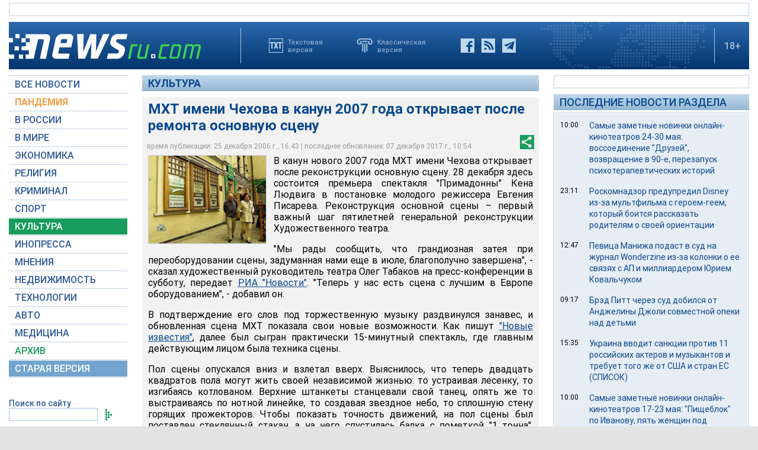

--- FILE ---
content_type: text/html; charset=utf-8
request_url: https://www.google.com/recaptcha/api2/aframe
body_size: 267
content:
<!DOCTYPE HTML><html><head><meta http-equiv="content-type" content="text/html; charset=UTF-8"></head><body><script nonce="O3r-EjAOft3dU-lvtIWTWA">/** Anti-fraud and anti-abuse applications only. See google.com/recaptcha */ try{var clients={'sodar':'https://pagead2.googlesyndication.com/pagead/sodar?'};window.addEventListener("message",function(a){try{if(a.source===window.parent){var b=JSON.parse(a.data);var c=clients[b['id']];if(c){var d=document.createElement('img');d.src=c+b['params']+'&rc='+(localStorage.getItem("rc::a")?sessionStorage.getItem("rc::b"):"");window.document.body.appendChild(d);sessionStorage.setItem("rc::e",parseInt(sessionStorage.getItem("rc::e")||0)+1);localStorage.setItem("rc::h",'1767840992133');}}}catch(b){}});window.parent.postMessage("_grecaptcha_ready", "*");}catch(b){}</script></body></html>